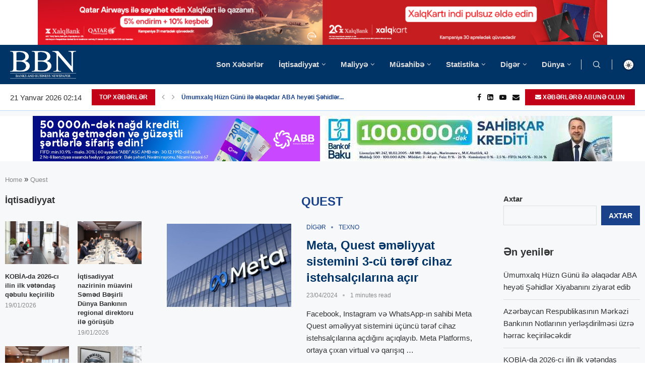

--- FILE ---
content_type: text/html; charset=UTF-8
request_url: https://currencyrate.today/load-converter?lg=en&tz=4&fm=AZN&to=USD&st=info&bg=FFFFFF&lr=&rd=&wp=ccc
body_size: 8652
content:
<!DOCTYPE html><html lang="en"><head><meta charset="utf-8"><meta http-equiv="X-UA-Compatible" content="IE=edge"><meta name="viewport" content="width=device-width,initial-scale=1"><meta content="telephone=no" name="format-detection"><meta content="email=no" name="format-detection"><title>Currency Converter</title><!--[if lt IE 9]><script src="https://oss.maxcdn.com/html5shiv/3.7.2/html5shiv.min.js"></script><script src="https://oss.maxcdn.com/respond/1.4.2/respond.min.js"></script><![endif]--><style>html{font-family:sans-serif;-ms-text-size-adjust:100%;-webkit-text-size-adjust:100%}body{margin:0}a{background:transparent}a:active,a:hover{outline:0}small{font-size:80%}button,input,optgroup,select{color:inherit;font:inherit;margin:0}button{overflow:visible}button,select{text-transform:none}button{-webkit-appearance:button;cursor:pointer}button::-moz-focus-inner,input::-moz-focus-inner{border:0;padding:0}input{line-height:normal}optgroup{font-weight:700}*{-webkit-box-sizing:border-box;box-sizing:border-box}:before,:after{-webkit-box-sizing:border-box;box-sizing:border-box}html{font-size:10px;-webkit-tap-highlight-color:rgba(0,0,0,0)}body{font-family:"Helvetica Neue",Helvetica,Arial,sans-serif;font-size:14px;line-height:1.42857143;color:#333;background-color:#fff}input,button,select{font-family:inherit;font-size:inherit;line-height:inherit}a{color:#428bca;text-decoration:none}a:hover,a:focus{color:#2a6496;text-decoration:underline}a:focus{outline:thin dotted;outline:5px auto -webkit-focus-ring-color;outline-offset:-2px}h4{font-family:inherit;font-weight:500;line-height:1.1;color:inherit;margin-top:10px;margin-bottom:10px;font-size:18px}p{margin:0 0 12px}small{font-size:85%}.text-center{text-align:center}.text-muted{color:#777}.form-control{display:block;width:100%;height:35px;padding:6px 12px;font-size:14px;line-height:1.42857143;color:#555;background-color:#fff;background-image:none;border:1px solid #ccc;border-radius:4px;-webkit-box-shadow:inset 0 1px 1px rgba(0,0,0,0.075);box-shadow:inset 0 1px 1px rgba(0,0,0,0.075);-webkit-transition:border-color ease-in-out .15s,box-shadow ease-in-out .15s;-o-transition:border-color ease-in-out .15s,box-shadow ease-in-out .15s;-webkit-transition:border-color ease-in-out .15s,-webkit-box-shadow ease-in-out .15s;transition:border-color ease-in-out .15s,-webkit-box-shadow ease-in-out .15s;transition:border-color ease-in-out .15s,box-shadow ease-in-out .15s;transition:border-color ease-in-out .15s,box-shadow ease-in-out .15s,-webkit-box-shadow ease-in-out .15s}.form-control:focus{border-color:#66afe9;outline:0;-webkit-box-shadow:inset 0 1px 1px rgba(0,0,0,.075),0 0 8px rgba(102,175,233,0.6);box-shadow:inset 0 1px 1px rgba(0,0,0,.075),0 0 8px rgba(102,175,233,0.6)}.form-control::-moz-placeholder{color:#777;opacity:1}.form-control:-ms-input-placeholder{color:#777}.form-control::-webkit-input-placeholder{color:#777}.form-group{margin-bottom:15px}.input-sm{height:30px;padding:5px;font-size:12px;line-height:1.5;border-radius:3px}select.input-sm{height:30px;line-height:30px}.btn{display:inline-block;margin-bottom:0;font-weight:400;text-align:center;vertical-align:middle;cursor:pointer;background-image:none;border:1px solid transparent;white-space:nowrap;padding:6px 12px;font-size:14px;line-height:1.42857143;border-radius:4px;-webkit-user-select:none;-moz-user-select:none;-ms-user-select:none;user-select:none}.btn:focus,.btn:active:focus{outline:thin dotted;outline:5px auto -webkit-focus-ring-color;outline-offset:-2px}.btn:hover,.btn:focus{color:#333;text-decoration:none}.btn:active{outline:0;background-image:none;-webkit-box-shadow:inset 0 3px 5px rgba(0,0,0,0.125);box-shadow:inset 0 3px 5px rgba(0,0,0,0.125)}.btn-default{color:#333;background-color:#fff;border-color:#ccc}.btn-default:hover,.btn-default:focus,.btn-default:active{color:#333;background-color:#e6e6e6;border-color:#adadad}.btn-default:active{background-image:none}.btn-primary{color:#fff;background-color:#428bca;border-color:#357ebd}.btn-primary:hover,.btn-primary:focus,.btn-primary:active{color:#fff;background-color:#3071a9;border-color:#285e8e}.btn-primary:active{background-image:none}.btn-success{color:#fff;background-color:#5cb85c;border-color:#4cae4c}.btn-success:hover,.btn-success:focus,.btn-success:active{color:#fff;background-color:#449d44;border-color:#398439}.btn-success:active{background-image:none}.btn-info{color:#fff;background-color:#5bc0de;border-color:#46b8da}.btn-info:hover,.btn-info:focus,.btn-info:active{color:#fff;background-color:#31b0d5;border-color:#269abc}.btn-info:active{background-image:none}.btn-warning{color:#fff;background-color:#f0ad4e;border-color:#eea236}.btn-warning:hover,.btn-warning:focus,.btn-warning:active{color:#fff;background-color:#ec971f;border-color:#d58512}.btn-warning:active{background-image:none}.btn-danger{color:#fff;background-color:#d9534f;border-color:#d43f3a}.btn-danger:hover,.btn-danger:focus,.btn-danger:active{color:#fff;background-color:#c9302c;border-color:#ac2925}.btn-danger:active{background-image:none}.btn-sm{padding:3px 6px 3px 7px;font-size:12px;line-height:1.5;border-radius:3px}.input-group{position:relative;display:table;border-collapse:separate}.input-group .form-control{position:relative;z-index:2;float:left;width:100%;margin-bottom:0}.input-group{position:relative;display:table;border-collapse:separate}.input-group .form-control{position:relative;z-index:2;float:left;width:100%;margin-bottom:0}.input-group-sm>.form-control,.input-group-sm>.input-group-addon,.input-group-sm>.input-group-btn>.btn{height:30px;padding:5px 10px;font-size:12px;line-height:1.5;border-radius:3px}.input-group-addon,.input-group-btn,.input-group .form-control{display:table-cell}.input-group .form-control:not(:first-child):not(:last-child){border-radius:0}.input-group-addon,.input-group-btn{width:1%;white-space:nowrap;vertical-align:middle}.input-group-addon{padding:6px 12px;font-size:14px;font-weight:400;line-height:1;color:#555;text-align:center;background-color:#eee;border:1px solid #ccc;border-radius:4px}.input-group-addon:first-child{border-bottom-right-radius:0;border-top-right-radius:0;border-right:0}.input-group-btn:last-child>.btn{border-bottom-left-radius:0;border-top-left-radius:0}.input-group-btn{position:relative;font-size:0;white-space:nowrap}.input-group-btn>.btn{position:relative}.input-group-btn>.btn:hover,.input-group-btn>.btn:focus,.input-group-btn>.btn:active{z-index:2}.input-group-btn:last-child>.btn{margin-left:-1px}.panel{background-color:#fff;border:1px solid transparent;border-radius:4px;-webkit-box-shadow:0 1px 1px rgba(0,0,0,0.05);box-shadow:0 1px 1px rgba(0,0,0,0.05)}.panel-body{padding:15px}.panel-heading{padding:10px 15px;border-bottom:1px solid transparent;border-top-right-radius:3px;border-top-left-radius:3px}.panel-title{font-weight: bold;margin-top:0;margin-bottom:0;font-size:13px;color:inherit}.panel-title>a{color:inherit}.panel-footer{padding:10px 15px;background-color:#f5f5f5;border-top:1px solid #ddd;border-bottom-right-radius:3px;border-bottom-left-radius:3px}.panel-default{border-color:#ddd}.panel-default>.panel-heading{color:#333;background-color:#f5f5f5;border-color:#ddd}.panel-primary{border-color:#428bca}.panel-primary>.panel-heading{color:#fff;background-color:#428bca;border-color:#428bca}.panel-success{border-color:#d6e9c6}.panel-success>.panel-heading{color:#3c763d;background-color:#dff0d8;border-color:#d6e9c6}.panel-info{border-color:#bce8f1}.panel-info>.panel-heading{color:#31708f;background-color:#d9edf7;border-color:#bce8f1}.panel-warning{border-color:#faebcc}.panel-warning>.panel-heading{color:#8a6d3b;background-color:#fcf8e3;border-color:#faebcc}.panel-danger{border-color:#ebccd1}.panel-danger>.panel-heading{color:#a94442;background-color:#f2dede;border-color:#ebccd1}.panel-body:before,.panel-body:after{content:" ";display:table}.panel-body:after{clear:both}.pull-right{float:right!important}small{font-size:.5em;font-weight:200;color:#999}.panel-title{white-space:nowrap;overflow:hidden;-o-text-overflow:ellipsis;text-overflow:ellipsis;min-width:0}.result{font-size:19px;font-weight:bolder}.datetime{font-size:.7em;padding-top:9px}.title-logo{font-size:.8em}</style></head><body style="background-color:transparent"><div class="panel panel-info"><div class="panel-heading"><h4 class="panel-title title-logo"><a href="https://currencyrate.today" rel="noopener nofollow" target="_blank">Currency Converter</a></h4></div><div id="converter" data-base="USD" class="panel-body"><div class="form-group"><div class="input-group input-group-sm"><div class="input-group-addon" id="currency-code">AZN</div><input aria-label="Amount" class="form-control" id="amount" name="amount" type="text" autocomplete="off" value="1"><span class="input-group-btn"><button id="swap" title="Swap currencies" class="btn btn-default btn-info" type="button"><svg width="16" height="16" role="img" fill="white" viewBox="0 0 1792 1792" xmlns="http://www.w3.org/2000/svg"><title>Swap currencies</title><path d="M1792 1184v192q0 13-9.5 22.5t-22.5 9.5h-1376v192q0 13-9.5 22.5t-22.5 9.5q-12 0-24-10l-319-320q-9-9-9-22 0-14 9-23l320-320q9-9 23-9 13 0 22.5 9.5t9.5 22.5v192h1376q13 0 22.5 9.5t9.5 22.5zm0-544q0 14-9 23l-320 320q-9 9-23 9-13 0-22.5-9.5t-9.5-22.5v-192h-1376q-13 0-22.5-9.5t-9.5-22.5v-192q0-13 9.5-22.5t22.5-9.5h1376v-192q0-14 9-23t23-9q12 0 24 10l319 319q9 9 9 23z"/></svg></button></span></div></div><div class="form-group"><select class="form-control input-sm currency-form" name="from" id="from" data-currency-code="AZN"><optgroup label="Popular"><option data-rate="1.668067" value="BGN">BGN - Bulgarian Lev</option><option data-rate="0.0000111837" value="BTC">BTC - Bitcoin</option><option data-rate="1" value="USD">USD - US Dollar</option><option data-rate="0.852853" value="EUR">EUR - Euro</option><option data-rate="0.743954" value="GBP">GBP - British Pound Sterling</option><option data-rate="1.484391" value="AUD">AUD - Australian Dollar</option><option data-rate="1.383705" value="CAD">CAD - Canadian Dollar</option><option data-rate="0.789879" value="CHF">CHF - Swiss Franc</option><option data-rate="6.9612" value="CNY">CNY - Chinese Yuan</option><option data-rate="158.15750583" value="JPY">JPY - Japanese Yen</option><option data-rate="1.284116" value="SGD">SGD - Singapore Dollar</option><option data-rate="1.714512" value="NZD">NZD - New Zealand Dollar</option><option data-rate="279.635482" value="PKR">PKR - Pakistani Rupee</option><option data-rate="7.798858" value="HKD">HKD - Hong Kong Dollar</option><option data-rate="1480.586101" value="KRW">KRW - South Korean Won</option><option data-rate="17.598227" value="MXN">MXN - Mexican Peso</option><option data-rate="9.992902" value="NOK">NOK - Norwegian Krone</option><option data-rate="885.167358" value="CLP">CLP - Chilean Peso</option><option data-rate="1418.553333" value="NGN">NGN - Nigerian Naira</option><option data-rate="5.377263" value="BRL">BRL - Brazilian Real</option><option data-rate="78.029956" value="RUB">RUB - Russian Ruble</option><option data-rate="43.261143" value="UAH">UAH - Ukrainian Hryvnia</option><option data-rate="31.05083" value="THB">THB - Thai Baht</option><option data-rate="3.602068" value="PLN">PLN - Polish Zloty</option><option data-rate="91.11681" value="INR">INR - Indian Rupee</option><option data-rate="0.0003343580" value="ETH">ETH - Ethereum</option></optgroup><optgroup label="Other"><option data-rate="65.5" value="AFN">AFN - Afghan Afghani</option><option data-rate="82.208352" value="ALL">ALL - Albanian Lek</option><option data-rate="129.761985" value="DZD">DZD - Algerian Dinar</option><option data-rate="914.738333" value="AOA">AOA - Angolan Kwanza</option><option data-rate="1434.251544" value="ARS">ARS - Argentine Peso</option><option data-rate="378.081918" value="AMD">AMD - Armenian Dram</option><option data-rate="1.8" value="AWG">AWG - Aruban Florin</option><option data-rate="1.7" value="AZN" selected>AZN - Azerbaijani Manat</option><option data-rate="1" value="BSD">BSD - Bahamian Dollar</option><option data-rate="0.377028" value="BHD">BHD - Bahraini Dinar</option><option data-rate="122.27063" value="BDT">BDT - Bangladeshi Taka</option><option data-rate="2" value="BBD">BBD - Barbadian Dollar</option><option data-rate="2.881308" value="BYN">BYN - Belarusian Ruble</option><option data-rate="2.010152" value="BZD">BZD - Belize Dollar</option><option data-rate="1" value="BMD">BMD - Bermudan Dollar</option><option data-rate="90.877182" value="BTN">BTN - Bhutanese Ngultrum</option><option data-rate="6.906685" value="BOB">BOB - Bolivian Boliviano</option><option data-rate="1.665879" value="BAM">BAM - Bosnia-Herzegovina Mark</option><option data-rate="13.356841" value="BWP">BWP - Botswanan Pula</option><option data-rate="1.281632" value="BND">BND - Brunei Dollar</option><option data-rate="2099.9" value="MMK">MMK - Burmese kyat (Myanmar Kyat)</option><option data-rate="2955.737586" value="BIF">BIF - Burundian Franc</option><option data-rate="4025.375929" value="KHR">KHR - Cambodian Riel</option><option data-rate="94.27183" value="CVE">CVE - Cape Verdean Escudo</option><option data-rate="0.832907" value="KYD">KYD - Cayman Islands Dollar</option><option data-rate="559.434919" value="XOF">XOF - CFA Franc BCEAO</option><option data-rate="559.434919" value="XAF">XAF - CFA Franc BEAC</option><option data-rate="101.772439" value="XPF">XPF - CFP Franc</option><option data-rate="0.022423" value="CLF">CLF - Chilean Unit of Account (UF)</option><option data-rate="6.955929" value="CNH">CNH - Chinese Yuan (Offshore)</option><option data-rate="3667.347153" value="COP">COP - Colombian Peso</option><option data-rate="420.000076" value="KMF">KMF - Comorian Franc</option><option data-rate="2217.577264" value="CDF">CDF - Congolese Franc</option><option data-rate="487.358579" value="CRC">CRC - Costa Rican Colón</option><option data-rate="6.425919" value="HRK">HRK - Croatian Kuna</option><option data-rate="1" value="CUC">CUC - Cuban Convertible Peso</option><option data-rate="25.75" value="CUP">CUP - Cuban Peso</option><option data-rate="20.752871" value="CZK">CZK - Czech Koruna</option><option data-rate="6.371798" value="DKK">DKK - Danish Krone</option><option data-rate="177.762377" value="DJF">DJF - Djiboutian Franc</option><option data-rate="8.0827265211" value="DOGE">DOGE - DogeCoin</option><option data-rate="63.207825" value="DOP">DOP - Dominican Peso</option><option data-rate="2.70255" value="XCD">XCD - East Caribbean Dollar</option><option data-rate="47.471801" value="EGP">EGP - Egyptian Pound</option><option data-rate="3.67286" value="AED">AED - Emirati Dirham</option><option data-rate="15" value="ERN">ERN - Eritrean Nakfa</option><option data-rate="155.790906" value="ETB">ETB - Ethiopian Birr</option><option data-rate="0.743954" value="FKP">FKP - Falkland Islands Pound</option><option data-rate="2.26992" value="FJD">FJD - Fijian Dollar</option><option data-rate="73.500003" value="GMD">GMD - Gambian Dalasi</option><option data-rate="2.69" value="GEL">GEL - Georgian Lari</option><option data-rate="10.844541" value="GHS">GHS - Ghanaian Cedi</option><option data-rate="0.743954" value="GIP">GIP - Gibraltar Pound</option><option data-rate="0.00020993" value="XAU">XAU - Gold (ounce)</option><option data-rate="7.664167" value="GTQ">GTQ - Guatemalan Quetzal</option><option data-rate="0.743954" value="GGP">GGP - Guernsey pound</option><option data-rate="8752.076753" value="GNF">GNF - Guinean Franc</option><option data-rate="209.106662" value="GYD">GYD - Guyanese dollar</option><option data-rate="130.847895" value="HTG">HTG - Haitian Gourde</option><option data-rate="26.493375" value="HNL">HNL - Honduran Lempira</option><option data-rate="328.4401" value="HUF">HUF - Hungarian Forint</option><option data-rate="124.69" value="ISK">ISK - Icelandic Króna</option><option data-rate="16968.420992" value="IDR">IDR - Indonesian Rupiah</option><option data-rate="42086" value="IRR">IRR - Iranian Rial</option><option data-rate="1309.416191" value="IQD">IQD - Iraqi Dinar</option><option data-rate="3.163175" value="ILS">ILS - Israeli Sheqel</option><option data-rate="157.388883" value="JMD">JMD - Jamaican Dollar</option><option data-rate="0.743954" value="JEP">JEP - Jersey pound</option><option data-rate="0.709" value="JOD">JOD - Jordanian Dinar</option><option data-rate="507.746025" value="KZT">KZT - Kazakhstani Tenge</option><option data-rate="128.943967" value="KES">KES - Kenyan Shilling</option><option data-rate="0.307487" value="KWD">KWD - Kuwaiti Dinar</option><option data-rate="87.45" value="KGS">KGS - Kyrgystani Som</option><option data-rate="21609.00146" value="LAK">LAK - Laotian Kip</option><option data-rate="89492.231185" value="LBP">LBP - Lebanese Pound</option><option data-rate="16.427953" value="LSL">LSL - Lesotho Loti</option><option data-rate="184.623572" value="LRD">LRD - Liberian Dollar</option><option data-rate="5.429528" value="LYD">LYD - Libyan Dinar</option><option data-rate="320" value="LD">LD - Linden Dollar</option><option data-rate="8.02775" value="MOP">MOP - Macanese Pataca</option><option data-rate="52.531303" value="MKD">MKD - Macedonian Denar</option><option data-rate="4549.889249" value="MGA">MGA - Malagasy Ariary</option><option data-rate="1733.18007" value="MWK">MWK - Malawian Kwacha</option><option data-rate="4.0563" value="MYR">MYR - Malaysian Ringgit</option><option data-rate="15.45" value="MVR">MVR - Maldivian Rufiyaa</option><option data-rate="0.743954" value="IMP">IMP - Manx pound</option><option data-rate="356.999828" value="MRO">MRO - Mauritanian Ouguiya</option><option data-rate="46.19" value="MUR">MUR - Mauritian Rupee</option><option data-rate="16.995868" value="MDL">MDL - Moldovan Leu</option><option data-rate="3560" value="MNT">MNT - Mongolian Tugrik</option><option data-rate="9.159097" value="MAD">MAD - Moroccan Dirham</option><option data-rate="63.909994" value="MZN">MZN - Mozambican Metical</option><option data-rate="16.427953" value="NAD">NAD - Namibian Dollar</option><option data-rate="145.403644" value="NPR">NPR - Nepalese Rupee</option><option data-rate="1.79" value="ANG">ANG - Netherlands Antillean Guilder</option><option data-rate="31.686099" value="TWD">TWD - New Taiwan Dollar</option><option data-rate="36.779142" value="NIO">NIO - Nicaraguan Córdoba</option><option data-rate="900" value="KPW">KPW - North Korean Won</option><option data-rate="0.384494" value="OMR">OMR - Omani Rial</option><option data-rate="0.0005305" value="XPD">XPD - Palladium (ounce)</option><option data-rate="1" value="PAB">PAB - Panamanian Balboa</option><option data-rate="4.272445" value="PGK">PGK - Papua New Guinean Kina</option><option data-rate="6675.334008" value="PYG">PYG - Paraguayan Guarani</option><option data-rate="3.356725" value="PEN">PEN - Peruvian Nuevo Sol</option><option data-rate="59.370717" value="PHP">PHP - Philippine Peso</option><option data-rate="0.00040995" value="XPT">XPT - Platinum (ounce)</option><option data-rate="3.641837" value="QAR">QAR - Qatari Rial</option><option data-rate="4.34436" value="RON">RON - Romanian Leu</option><option data-rate="1457.317418" value="RWF">RWF - Rwandan Franc</option><option data-rate="0.743954" value="SHP">SHP - Saint Helena Pound</option><option data-rate="8.745906" value="SVC">SVC - Salvadoran Colón</option><option data-rate="2.7678" value="WST">WST - Samoan Tala</option><option data-rate="22281.8" value="STD">STD - Sao Tome and Principe Dobra</option><option data-rate="21.4" value="STN">STN - São Tomé and Príncipe Dobra</option><option data-rate="3.749925" value="SAR">SAR - Saudi Riyal</option><option data-rate="100.144316" value="RSD">RSD - Serbian Dinar</option><option data-rate="13.948689" value="SCR">SCR - Seychellois Rupee</option><option data-rate="20969.5" value="SLL">SLL - Sierra Leonean Leone</option><option data-rate="0.01057366" value="XAG">XAG - Silver (ounce)</option><option data-rate="8.123611" value="SBD">SBD - Solomon Islands Dollar</option><option data-rate="570.228791" value="SOS">SOS - Somali Shilling</option><option data-rate="16.421565" value="ZAR">ZAR - South African Rand</option><option data-rate="130.26" value="SSP">SSP - South Sudanese Pound</option><option data-rate="0.700606" value="XDR">XDR - Special Drawing Rights</option><option data-rate="309.543259" value="LKR">LKR - Sri Lankan Rupee</option><option data-rate="601.5" value="SDG">SDG - Sudanese Pound</option><option data-rate="38.311" value="SRD">SRD - Surinamese Dollar</option><option data-rate="16.429847" value="SZL">SZL - Swazi Lilangeni</option><option data-rate="9.125506" value="SEK">SEK - Swedish Krona</option><option data-rate="13002" value="SYP">SYP - Syrian Pound</option><option data-rate="9.33029" value="TJS">TJS - Tajikistani Somoni</option><option data-rate="2525" value="TZS">TZS - Tanzanian Shilling</option><option data-rate="2.40776" value="TOP">TOP - Tongan Paanga</option><option data-rate="6.772905" value="TTD">TTD - Trinidad and Tobago Dollar</option><option data-rate="2.919759" value="TND">TND - Tunisian Dinar</option><option data-rate="43.28308" value="TRY">TRY - Turkish Lira</option><option data-rate="3.51" value="TMT">TMT - Turkmenistan Manat</option><option data-rate="3458.16942" value="UGX">UGX - Ugandan Shilling</option><option data-rate="38.394634" value="UYU">UYU - Uruguayan Peso</option><option data-rate="11970" value="UZS">UZS - Uzbekistan Som</option><option data-rate="121.3" value="VUV">VUV - Vanuatu Vatu</option><option data-rate="341.315409" value="VES">VES - Venezuelan bolívar soberano</option><option data-rate="26266.201077" value="VND">VND - Vietnamese Dong</option><option data-rate="238.474916" value="YER">YER - Yemeni Rial</option><option data-rate="20.014649" value="ZMW">ZMW - Zambian Kwacha</option><option data-rate="322" value="ZWL">ZWL - Zimbabwean Dollar (2009)</option></optgroup></select></div><div class="form-group"><select class="form-control input-sm currency-form" name="to" id="to" data-currency-code="USD"><optgroup label="Popular"><option data-rate="1.668067" value="BGN">BGN - Bulgarian Lev</option><option data-rate="0.0000111837" value="BTC">BTC - Bitcoin</option><option data-rate="1" value="USD" selected>USD - US Dollar</option><option data-rate="0.852853" value="EUR">EUR - Euro</option><option data-rate="0.743954" value="GBP">GBP - British Pound Sterling</option><option data-rate="1.484391" value="AUD">AUD - Australian Dollar</option><option data-rate="1.383705" value="CAD">CAD - Canadian Dollar</option><option data-rate="0.789879" value="CHF">CHF - Swiss Franc</option><option data-rate="6.9612" value="CNY">CNY - Chinese Yuan</option><option data-rate="158.15750583" value="JPY">JPY - Japanese Yen</option><option data-rate="1.284116" value="SGD">SGD - Singapore Dollar</option><option data-rate="1.714512" value="NZD">NZD - New Zealand Dollar</option><option data-rate="279.635482" value="PKR">PKR - Pakistani Rupee</option><option data-rate="7.798858" value="HKD">HKD - Hong Kong Dollar</option><option data-rate="1480.586101" value="KRW">KRW - South Korean Won</option><option data-rate="17.598227" value="MXN">MXN - Mexican Peso</option><option data-rate="9.992902" value="NOK">NOK - Norwegian Krone</option><option data-rate="885.167358" value="CLP">CLP - Chilean Peso</option><option data-rate="1418.553333" value="NGN">NGN - Nigerian Naira</option><option data-rate="5.377263" value="BRL">BRL - Brazilian Real</option><option data-rate="78.029956" value="RUB">RUB - Russian Ruble</option><option data-rate="43.261143" value="UAH">UAH - Ukrainian Hryvnia</option><option data-rate="31.05083" value="THB">THB - Thai Baht</option><option data-rate="3.602068" value="PLN">PLN - Polish Zloty</option><option data-rate="91.11681" value="INR">INR - Indian Rupee</option><option data-rate="0.0003343580" value="ETH">ETH - Ethereum</option></optgroup><optgroup label="Other"><option data-rate="65.5" value="AFN">AFN - Afghan Afghani</option><option data-rate="82.208352" value="ALL">ALL - Albanian Lek</option><option data-rate="129.761985" value="DZD">DZD - Algerian Dinar</option><option data-rate="914.738333" value="AOA">AOA - Angolan Kwanza</option><option data-rate="1434.251544" value="ARS">ARS - Argentine Peso</option><option data-rate="378.081918" value="AMD">AMD - Armenian Dram</option><option data-rate="1.8" value="AWG">AWG - Aruban Florin</option><option data-rate="1.7" value="AZN">AZN - Azerbaijani Manat</option><option data-rate="1" value="BSD">BSD - Bahamian Dollar</option><option data-rate="0.377028" value="BHD">BHD - Bahraini Dinar</option><option data-rate="122.27063" value="BDT">BDT - Bangladeshi Taka</option><option data-rate="2" value="BBD">BBD - Barbadian Dollar</option><option data-rate="2.881308" value="BYN">BYN - Belarusian Ruble</option><option data-rate="2.010152" value="BZD">BZD - Belize Dollar</option><option data-rate="1" value="BMD">BMD - Bermudan Dollar</option><option data-rate="90.877182" value="BTN">BTN - Bhutanese Ngultrum</option><option data-rate="6.906685" value="BOB">BOB - Bolivian Boliviano</option><option data-rate="1.665879" value="BAM">BAM - Bosnia-Herzegovina Mark</option><option data-rate="13.356841" value="BWP">BWP - Botswanan Pula</option><option data-rate="1.281632" value="BND">BND - Brunei Dollar</option><option data-rate="2099.9" value="MMK">MMK - Burmese kyat (Myanmar Kyat)</option><option data-rate="2955.737586" value="BIF">BIF - Burundian Franc</option><option data-rate="4025.375929" value="KHR">KHR - Cambodian Riel</option><option data-rate="94.27183" value="CVE">CVE - Cape Verdean Escudo</option><option data-rate="0.832907" value="KYD">KYD - Cayman Islands Dollar</option><option data-rate="559.434919" value="XOF">XOF - CFA Franc BCEAO</option><option data-rate="559.434919" value="XAF">XAF - CFA Franc BEAC</option><option data-rate="101.772439" value="XPF">XPF - CFP Franc</option><option data-rate="0.022423" value="CLF">CLF - Chilean Unit of Account (UF)</option><option data-rate="6.955929" value="CNH">CNH - Chinese Yuan (Offshore)</option><option data-rate="3667.347153" value="COP">COP - Colombian Peso</option><option data-rate="420.000076" value="KMF">KMF - Comorian Franc</option><option data-rate="2217.577264" value="CDF">CDF - Congolese Franc</option><option data-rate="487.358579" value="CRC">CRC - Costa Rican Colón</option><option data-rate="6.425919" value="HRK">HRK - Croatian Kuna</option><option data-rate="1" value="CUC">CUC - Cuban Convertible Peso</option><option data-rate="25.75" value="CUP">CUP - Cuban Peso</option><option data-rate="20.752871" value="CZK">CZK - Czech Koruna</option><option data-rate="6.371798" value="DKK">DKK - Danish Krone</option><option data-rate="177.762377" value="DJF">DJF - Djiboutian Franc</option><option data-rate="8.0827265211" value="DOGE">DOGE - DogeCoin</option><option data-rate="63.207825" value="DOP">DOP - Dominican Peso</option><option data-rate="2.70255" value="XCD">XCD - East Caribbean Dollar</option><option data-rate="47.471801" value="EGP">EGP - Egyptian Pound</option><option data-rate="3.67286" value="AED">AED - Emirati Dirham</option><option data-rate="15" value="ERN">ERN - Eritrean Nakfa</option><option data-rate="155.790906" value="ETB">ETB - Ethiopian Birr</option><option data-rate="0.743954" value="FKP">FKP - Falkland Islands Pound</option><option data-rate="2.26992" value="FJD">FJD - Fijian Dollar</option><option data-rate="73.500003" value="GMD">GMD - Gambian Dalasi</option><option data-rate="2.69" value="GEL">GEL - Georgian Lari</option><option data-rate="10.844541" value="GHS">GHS - Ghanaian Cedi</option><option data-rate="0.743954" value="GIP">GIP - Gibraltar Pound</option><option data-rate="0.00020993" value="XAU">XAU - Gold (ounce)</option><option data-rate="7.664167" value="GTQ">GTQ - Guatemalan Quetzal</option><option data-rate="0.743954" value="GGP">GGP - Guernsey pound</option><option data-rate="8752.076753" value="GNF">GNF - Guinean Franc</option><option data-rate="209.106662" value="GYD">GYD - Guyanese dollar</option><option data-rate="130.847895" value="HTG">HTG - Haitian Gourde</option><option data-rate="26.493375" value="HNL">HNL - Honduran Lempira</option><option data-rate="328.4401" value="HUF">HUF - Hungarian Forint</option><option data-rate="124.69" value="ISK">ISK - Icelandic Króna</option><option data-rate="16968.420992" value="IDR">IDR - Indonesian Rupiah</option><option data-rate="42086" value="IRR">IRR - Iranian Rial</option><option data-rate="1309.416191" value="IQD">IQD - Iraqi Dinar</option><option data-rate="3.163175" value="ILS">ILS - Israeli Sheqel</option><option data-rate="157.388883" value="JMD">JMD - Jamaican Dollar</option><option data-rate="0.743954" value="JEP">JEP - Jersey pound</option><option data-rate="0.709" value="JOD">JOD - Jordanian Dinar</option><option data-rate="507.746025" value="KZT">KZT - Kazakhstani Tenge</option><option data-rate="128.943967" value="KES">KES - Kenyan Shilling</option><option data-rate="0.307487" value="KWD">KWD - Kuwaiti Dinar</option><option data-rate="87.45" value="KGS">KGS - Kyrgystani Som</option><option data-rate="21609.00146" value="LAK">LAK - Laotian Kip</option><option data-rate="89492.231185" value="LBP">LBP - Lebanese Pound</option><option data-rate="16.427953" value="LSL">LSL - Lesotho Loti</option><option data-rate="184.623572" value="LRD">LRD - Liberian Dollar</option><option data-rate="5.429528" value="LYD">LYD - Libyan Dinar</option><option data-rate="320" value="LD">LD - Linden Dollar</option><option data-rate="8.02775" value="MOP">MOP - Macanese Pataca</option><option data-rate="52.531303" value="MKD">MKD - Macedonian Denar</option><option data-rate="4549.889249" value="MGA">MGA - Malagasy Ariary</option><option data-rate="1733.18007" value="MWK">MWK - Malawian Kwacha</option><option data-rate="4.0563" value="MYR">MYR - Malaysian Ringgit</option><option data-rate="15.45" value="MVR">MVR - Maldivian Rufiyaa</option><option data-rate="0.743954" value="IMP">IMP - Manx pound</option><option data-rate="356.999828" value="MRO">MRO - Mauritanian Ouguiya</option><option data-rate="46.19" value="MUR">MUR - Mauritian Rupee</option><option data-rate="16.995868" value="MDL">MDL - Moldovan Leu</option><option data-rate="3560" value="MNT">MNT - Mongolian Tugrik</option><option data-rate="9.159097" value="MAD">MAD - Moroccan Dirham</option><option data-rate="63.909994" value="MZN">MZN - Mozambican Metical</option><option data-rate="16.427953" value="NAD">NAD - Namibian Dollar</option><option data-rate="145.403644" value="NPR">NPR - Nepalese Rupee</option><option data-rate="1.79" value="ANG">ANG - Netherlands Antillean Guilder</option><option data-rate="31.686099" value="TWD">TWD - New Taiwan Dollar</option><option data-rate="36.779142" value="NIO">NIO - Nicaraguan Córdoba</option><option data-rate="900" value="KPW">KPW - North Korean Won</option><option data-rate="0.384494" value="OMR">OMR - Omani Rial</option><option data-rate="0.0005305" value="XPD">XPD - Palladium (ounce)</option><option data-rate="1" value="PAB">PAB - Panamanian Balboa</option><option data-rate="4.272445" value="PGK">PGK - Papua New Guinean Kina</option><option data-rate="6675.334008" value="PYG">PYG - Paraguayan Guarani</option><option data-rate="3.356725" value="PEN">PEN - Peruvian Nuevo Sol</option><option data-rate="59.370717" value="PHP">PHP - Philippine Peso</option><option data-rate="0.00040995" value="XPT">XPT - Platinum (ounce)</option><option data-rate="3.641837" value="QAR">QAR - Qatari Rial</option><option data-rate="4.34436" value="RON">RON - Romanian Leu</option><option data-rate="1457.317418" value="RWF">RWF - Rwandan Franc</option><option data-rate="0.743954" value="SHP">SHP - Saint Helena Pound</option><option data-rate="8.745906" value="SVC">SVC - Salvadoran Colón</option><option data-rate="2.7678" value="WST">WST - Samoan Tala</option><option data-rate="22281.8" value="STD">STD - Sao Tome and Principe Dobra</option><option data-rate="21.4" value="STN">STN - São Tomé and Príncipe Dobra</option><option data-rate="3.749925" value="SAR">SAR - Saudi Riyal</option><option data-rate="100.144316" value="RSD">RSD - Serbian Dinar</option><option data-rate="13.948689" value="SCR">SCR - Seychellois Rupee</option><option data-rate="20969.5" value="SLL">SLL - Sierra Leonean Leone</option><option data-rate="0.01057366" value="XAG">XAG - Silver (ounce)</option><option data-rate="8.123611" value="SBD">SBD - Solomon Islands Dollar</option><option data-rate="570.228791" value="SOS">SOS - Somali Shilling</option><option data-rate="16.421565" value="ZAR">ZAR - South African Rand</option><option data-rate="130.26" value="SSP">SSP - South Sudanese Pound</option><option data-rate="0.700606" value="XDR">XDR - Special Drawing Rights</option><option data-rate="309.543259" value="LKR">LKR - Sri Lankan Rupee</option><option data-rate="601.5" value="SDG">SDG - Sudanese Pound</option><option data-rate="38.311" value="SRD">SRD - Surinamese Dollar</option><option data-rate="16.429847" value="SZL">SZL - Swazi Lilangeni</option><option data-rate="9.125506" value="SEK">SEK - Swedish Krona</option><option data-rate="13002" value="SYP">SYP - Syrian Pound</option><option data-rate="9.33029" value="TJS">TJS - Tajikistani Somoni</option><option data-rate="2525" value="TZS">TZS - Tanzanian Shilling</option><option data-rate="2.40776" value="TOP">TOP - Tongan Paanga</option><option data-rate="6.772905" value="TTD">TTD - Trinidad and Tobago Dollar</option><option data-rate="2.919759" value="TND">TND - Tunisian Dinar</option><option data-rate="43.28308" value="TRY">TRY - Turkish Lira</option><option data-rate="3.51" value="TMT">TMT - Turkmenistan Manat</option><option data-rate="3458.16942" value="UGX">UGX - Ugandan Shilling</option><option data-rate="38.394634" value="UYU">UYU - Uruguayan Peso</option><option data-rate="11970" value="UZS">UZS - Uzbekistan Som</option><option data-rate="121.3" value="VUV">VUV - Vanuatu Vatu</option><option data-rate="341.315409" value="VES">VES - Venezuelan bolívar soberano</option><option data-rate="26266.201077" value="VND">VND - Vietnamese Dong</option><option data-rate="238.474916" value="YER">YER - Yemeni Rial</option><option data-rate="20.014649" value="ZMW">ZMW - Zambian Kwacha</option><option data-rate="322" value="ZWL">ZWL - Zimbabwean Dollar (2009)</option></optgroup></select></div><p class="text-center" id="result-wrap"><span class="result" id="result-fit">0</span></p></div><div class="panel-footer"><a href="https://currencyrate.today/converter-widget" rel="noopener nofollow" title="Get widget - Currency Converter" target="_blank" class="btn btn-sm btn-info"><svg role="img" style="position:relative;top:3px;" fill="white" width="16" height="16" viewBox="0 0 1792 1792" xmlns="http://www.w3.org/2000/svg"><title>Get widget - Currency Converter</title><path d="M1600 736v192q0 40-28 68t-68 28h-416v416q0 40-28 68t-68 28h-192q-40 0-68-28t-28-68v-416h-416q-40 0-68-28t-28-68v-192q0-40 28-68t68-28h416v-416q0-40 28-68t68-28h192q40 0 68 28t28 68v416h416q40 0 68 28t28 68z"/></svg></a><p class="text-muted pull-right datetime">21 Jan, 2026</p></div></div><script>"use strict";!function(e,t){var n=function(e){return new s(e)};n.version="0.2";var r=e.fxSetup||{rates:{},base:""};n.rates=r.rates,n.base=r.base,n.settings={from:r.from||n.base,to:r.to||n.base};var o,a=n.convert=function(e,t){if("object"==typeof e&&e.length){for(var r=0;r<e.length;r++)e[r]=a(e[r],t);return e}return(t=t||{}).from||(t.from=n.settings.from),t.to||(t.to=n.settings.to),e*i(t.to,t.from)},i=function(e,t){var r=n.rates;if(r[n.base]=1,!r[e]||!r[t])throw"fx error";return t===n.base?r[e]:e===n.base?1/r[t]:r[e]*(1/r[t])},s=function(e){"string"==typeof e?(this._v=parseFloat(e.replace(/[^0-9-.]/g,"")),this._fx=e.replace(/([^A-Za-z])/g,"")):this._v=e},c=n.prototype=s.prototype;c.convert=function(){var e=Array.prototype.slice.call(arguments);return e.unshift(this._v),a.apply(n,e)},c.from=function(e){var t=n(a(this._v,{from:e,to:n.base}));return t._fx=n.base,t},c.to=function(e){return a(this._v,{from:this._fx?this._fx:n.settings.from,to:e})},"undefined"!=typeof exports?("undefined"!=typeof module&&module.exports&&(exports=module.exports=n),exports.fx=n):"function"==typeof define&&define.amd?define([],function(){return n}):(n.noConflict=(o=e.fx,function(){return e.fx=o,n.noConflict=void 0,n}),e.fx=n)}(this);var _number_format=function(e,t,n){var r=Number(e),o=t;if(0===r)return 0;if(r<=1e-12)o=9;else if(r.toFixed(5)<1){var a=-Math.floor(Math.log(r)/Math.log(10)+1);o=-0===a?3:a+3}switch(n){case"ceil":Math.ceil(r*Math.pow(10,o))/Math.pow(10,o);break;case"floor":Math.floor(r*Math.pow(10,o))/Math.pow(10,o)}return function(e,t,n,r){e=(e+"").replace(/[^0-9+\-Ee.]/g,"");var o,a,i,s=isFinite(+e)?+e:0,c=isFinite(+t)?Math.abs(t):0,f=void 0===r?",":r,u=void 0===n?".":n,d="";return(d=(c?(o=s,a=c,i=Math.pow(10,a),""+Math.round(o*i)/i):""+Math.round(s)).split("."))[0].length>3&&(d[0]=d[0].replace(/\B(?=(?:\d{3})+(?!\d))/g,f)),(d[1]||"").length<c&&(d[1]=d[1]||"",d[1]+=new Array(c-d[1].length+1).join("0")),d.join(u)}(r,o,"."," ")};!function(e,t){var n=t.querySelectorAll(".currency-form");t.getElementById("swap").addEventListener("click",function(e){e.preventDefault(),r()});var r=function(){var e=t.querySelectorAll(".currency-form"),n=e[1].selectedIndex,r=e[0].selectedIndex;e[0].selectedIndex=n,e[1].selectedIndex=r,e[0].dispatchEvent(new Event("change")),e[1].dispatchEvent(new Event("change"))},o=function(e){for(var r=t.getElementById("converter").getAttribute("data-base"),o=n[0],a=n[1],i=o.getAttribute("data-currency-code"),s=a.getAttribute("data-currency-code"),c={},f=0;f<n.length;f++)c[n[f].getAttribute("data-currency-code")]=n[f].options[n[f].selectedIndex].getAttribute("data-rate");if("undefined"!=typeof fx&&fx.rates)fx.base=r,fx.rates=c;else;t.getElementById("result-fit").innerHTML=_number_format(fx.convert(e,{to:s,from:i}),2)+" <small>"+s+"</small>",t.getElementById("currency-code").innerHTML=i};t.getElementById("amount").addEventListener("input",function(){o(this.value)},!1),n[0].addEventListener("change",function(){this.setAttribute("data-currency-code",this.value),o(t.getElementById("amount").value)},!1),n[1].addEventListener("change",function(){this.setAttribute("data-currency-code",this.value),o(t.getElementById("amount").value)},!1),document.onload=o(t.getElementById("amount").value)}(window,document);</script><!-- 0.0052 --><script defer src="https://static.cloudflareinsights.com/beacon.min.js/vcd15cbe7772f49c399c6a5babf22c1241717689176015" integrity="sha512-ZpsOmlRQV6y907TI0dKBHq9Md29nnaEIPlkf84rnaERnq6zvWvPUqr2ft8M1aS28oN72PdrCzSjY4U6VaAw1EQ==" data-cf-beacon='{"version":"2024.11.0","token":"990edf78d45346faa514730e1d66f2fa","server_timing":{"name":{"cfCacheStatus":true,"cfEdge":true,"cfExtPri":true,"cfL4":true,"cfOrigin":true,"cfSpeedBrain":true},"location_startswith":null}}' crossorigin="anonymous"></script>
</body></html>